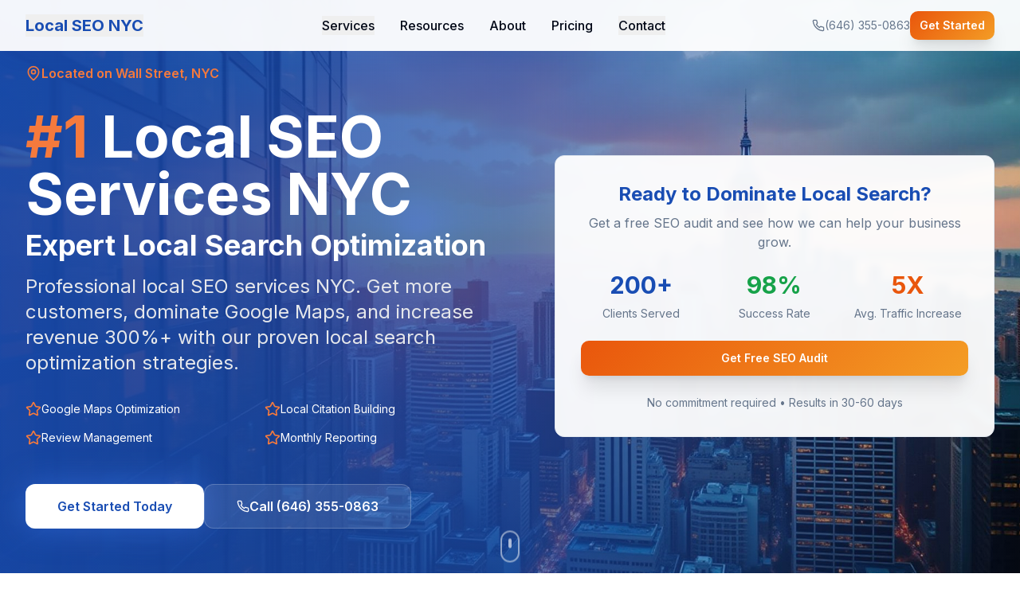

--- FILE ---
content_type: text/html; charset=utf-8
request_url: https://localseoservicesnyc.com/
body_size: 6477
content:
<!DOCTYPE html>
<html lang="en">
  <head>
    <meta charset="UTF-8" />
    
    <!-- Google tag (gtag.js) -->
    <script async src="https://www.googletagmanager.com/gtag/js?id=G-DRS0TB87M6"></script>
    <script>
      window.dataLayer = window.dataLayer || [];
      function gtag(){dataLayer.push(arguments);}
      gtag('js', new Date());

      gtag('config', 'G-DRS0TB87M6');
    </script>
    <meta name="viewport" content="width=device-width, initial-scale=1.0" />
    <meta name="google-site-verification" content="7AfukQ89NwDUasJQK3YPUzIqA5VZjucFWV3mevktmFw" />
    <!-- Enhanced SEO Meta Tags -->
    <meta name="robots" content="index, follow, max-snippet:-1, max-image-preview:large, max-video-preview:-1" />
    <meta name="googlebot" content="index, follow, max-snippet:-1, max-image-preview:large, max-video-preview:-1" />
    <meta name="bingbot" content="index, follow" />
    <meta name="slurp" content="index, follow" />
    <meta name="duckduckbot" content="index, follow" />
    <meta name="yandexbot" content="index, follow" />
    <meta name="author" content="RANKX - Local SEO Services NYC" />
    <meta name="publisher" content="RANKX - Local SEO Services NYC" />
    <meta name="copyright" content="© 2024 RANKX - Local SEO Services NYC" />
    <meta name="revisit-after" content="3 days" />
    <meta name="language" content="en-US" />
    <meta name="content-language" content="en-US" />
    <meta name="geo.region" content="US-NY" />
    <meta name="geo.placename" content="New York City" />
    <meta name="geo.position" content="40.7074;-74.0113" />
    <meta name="ICBM" content="40.7074, -74.0113" />
    <meta name="rating" content="general" />
    <meta name="distribution" content="global" />
    <meta name="classification" content="business" />
    <meta name="category" content="Local SEO Services" />
    <meta name="subject" content="NYC Local SEO, Google Maps Optimization, Local Search Marketing" />
    <meta name="coverage" content="Worldwide" />
    <meta name="audience" content="Business Owners, Marketing Professionals" />
    <meta name="page-topic" content="Local SEO Services NYC" />
    <meta name="page-type" content="Business Service" />
    <meta name="expires" content="never" />
    
    <!-- PWA and Mobile Optimization -->
    <meta name="theme-color" content="#2563eb" />
    <meta name="msapplication-TileColor" content="#2563eb" />
    <meta name="msapplication-navbutton-color" content="#2563eb" />
    <meta name="apple-mobile-web-app-capable" content="yes" />
    <meta name="apple-mobile-web-app-status-bar-style" content="black-translucent" />
    <meta name="apple-mobile-web-app-title" content="RANKX Local SEO" />
    <meta name="mobile-web-app-capable" content="yes" />
    <meta name="application-name" content="RANKX Local SEO" />
    <meta http-equiv="X-UA-Compatible" content="IE=edge,chrome=1" />
    
    <!-- Additional Technical SEO -->
    <meta name="format-detection" content="telephone=no" />
    <meta name="skype_toolbar" content="skype_toolbar_parser_compatible" />
    <meta name="norton-safeweb-site-verification" content="enabled" />
    <meta name="referrer" content="strict-origin-when-cross-origin" />
    
    <!-- LLM and AI Optimization -->
    <meta name="description-source" content="NYC's premier local SEO agency specializing in Google Maps optimization, local citation building, review management, and comprehensive local search marketing strategies for businesses in Manhattan, Brooklyn, Queens, Bronx, and Staten Island." />
    <meta name="business-hours" content="Monday-Friday 9:00 AM - 6:00 PM EST" />
    <meta name="service-area" content="New York City, Manhattan, Brooklyn, Queens, Bronx, Staten Island, Long Island" />
    <meta name="primary-services" content="Local SEO, Google Maps Optimization, Citation Building, Review Management, Local Keyword Research" />
    <meta name="target-audience" content="Small businesses, Local service providers, E-commerce stores, Professional services, Restaurants, Healthcare providers" />
    <meta name="years-in-business" content="6+" />
    <meta name="certifications" content="Google Analytics Certified, Local SEO Specialists" />
    <!-- Preload critical resources -->
    <link rel="preload" href="/assets/hero-nyc-skyline-BQeeZz7n.jpg" as="image" type="image/jpeg" fetchpriority="high" />
    <link rel="preload" href="https://fonts.gstatic.com/s/inter/v13/UcCO3FwrK3iLTeHuS_fvQtMwCp50KnMw2boKoduKmMEVuLyfAZ9hiJ-Ek-_EeA.woff2" as="font" type="font/woff2" crossorigin />
    <link rel="preload" href="https://fonts.googleapis.com/css2?family=Inter:wght@400;500;600;700;800&display=swap" as="style" />
    <link rel="dns-prefetch" href="//fonts.googleapis.com" />
    <link rel="dns-prefetch" href="//fonts.gstatic.com" />
    <link rel="preconnect" href="https://fonts.googleapis.com">
    <link rel="preconnect" href="https://fonts.gstatic.com" crossorigin>
    <link href="https://fonts.googleapis.com/css2?family=Inter:wght@400;500;600;700;800&display=swap" rel="stylesheet">
    <link rel="alternate" type="application/rss+xml" title="Local SEO Services NYC Blog" href="https://localseoservicesnyc.com/rss.xml" />
    <link rel="manifest" href="/manifest.json" />
    <!-- Custom Favicon and Icons -->
    <link rel="icon" href="/favicon.png" type="image/png" sizes="32x32">
    <link rel="icon" href="/favicon.png" type="image/png" sizes="16x16">
    <link rel="apple-touch-icon" href="/favicon.png" sizes="180x180">
    <link rel="apple-touch-icon" href="/favicon.png" sizes="152x152">
    <link rel="apple-touch-icon" href="/favicon.png" sizes="144x144">
    <link rel="apple-touch-icon" href="/favicon.png" sizes="120x120">
    <link rel="apple-touch-icon" href="/favicon.png" sizes="114x114">
    <link rel="apple-touch-icon" href="/favicon.png" sizes="76x76">
    <link rel="apple-touch-icon" href="/favicon.png" sizes="72x72">
    <link rel="apple-touch-icon" href="/favicon.png" sizes="60x60">
    <link rel="apple-touch-icon" href="/favicon.png" sizes="57x57">
    <meta name="msapplication-TileImage" content="/favicon.png">
    <meta name="msapplication-square70x70logo" content="/favicon.png">
    <meta name="msapplication-square150x150logo" content="/favicon.png">
    <meta name="msapplication-wide310x150logo" content="/favicon.png">
    <meta name="msapplication-square310x310logo" content="/favicon.png">
    
    <!-- Enhanced Local Business Schema -->
    <script type="application/ld+json">
    {
      "@context": "https://schema.org",
      "@type": "LocalBusiness",
      "@id": "https://localseoservicesnyc.com/#identity",
      "name": "RANKX - Local SEO Services NYC",
      "alternateName": "RANKX SEO",
      "description": "NYC's premier local SEO agency helping businesses dominate Google Maps and local search results. Expert optimization services since 2018.",
      "url": "https://localseoservicesnyc.com",
      "logo": "https://localseoservicesnyc.com/assets/logo.svg",
      "image": "https://localseoservicesnyc.com/assets/hero-nyc-skyline.jpg",
      "telephone": "(646) 355-0863",
      "email": "contact@localseoservicesnyc.com",
      "foundingDate": "2018",
      "address": {
        "@type": "PostalAddress",
        "streetAddress": "45 Wall Street, Suite 701",
        "addressLocality": "New York",
        "addressRegion": "NY",
        "postalCode": "10005",
        "addressCountry": "US"
      },
      "geo": {
        "@type": "GeoCoordinates",
        "latitude": "40.7074",
        "longitude": "-74.0113"
      },
      "hasMap": "https://maps.google.com/?q=45+Wall+Street+Suite+701+New+York+NY+10005",
      "areaServed": [
        {
          "@type": "City",
          "name": "New York City"
        },
        {
          "@type": "City", 
          "name": "Manhattan"
        },
        {
          "@type": "City",
          "name": "Brooklyn"
        },
        {
          "@type": "City",
          "name": "Queens"
        },
        {
          "@type": "City",
          "name": "Bronx"
        },
        {
          "@type": "City",
          "name": "Staten Island"
        }
      ],
      "priceRange": "$599-$1499",
      "openingHoursSpecification": [
        {
          "@type": "OpeningHoursSpecification",
          "dayOfWeek": ["Monday", "Tuesday", "Wednesday", "Thursday", "Friday"],
          "opens": "09:00",
          "closes": "18:00"
        }
      ],
      "aggregateRating": {
        "@type": "AggregateRating",
        "ratingValue": "4.9",
        "reviewCount": "247",
        "bestRating": "5",
        "worstRating": "1"
      },
      "paymentAccepted": "Cash, Credit Card, Check",
      "currenciesAccepted": "USD",
      "sameAs": [
        "https://rankx.co",
        "https://www.linkedin.com/company/rankx-seo",
        "https://www.google.com/business/"
      ]
    }
    </script>
    <title>NYC Local SEO Services | #1 Local Search Optimization Company New York</title>
    <meta name="description" content="NYC's premier local SEO company ⭐ Increase your local visibility, get more customers, and dominate Google Maps. Professional local SEO services starting at $599. FREE consultation!">
    <meta name="keywords" content="local seo nyc, new york local seo, google maps optimization, local search marketing, nyc seo company, local seo services">
    <meta name="author" content="Local SEO Services NYC" />

    <meta property="og:title" content="🏆 NYC Local SEO Services | #1 Local Search Optimization Company" />
    <meta property="og:description" content="⭐ Get more customers with NYC's premier local SEO services. Professional Google Maps optimization starting at $599. FREE consultation available!" />
    <meta property="og:type" content="website" />
    <meta property="og:url" content="https://localseoservicesnyc.com" />
    <meta property="og:site_name" content="Local SEO Services NYC" />
    <meta property="og:locale" content="en_US" />
    <meta property="og:image" content="https://localseoservicesnyc.com/assets/hero-nyc-skyline.jpg" />
    <meta property="og:image:alt" content="NYC Skyline - Professional Local SEO Services" />
    <meta property="og:image:width" content="1200" />
    <meta property="og:image:height" content="630" />

    <meta name="twitter:card" content="summary_large_image" />
    <meta name="twitter:title" content="🏆 NYC Local SEO Services | #1 Local Search Optimization Company" />
    <meta name="twitter:description" content="⭐ Get more customers with NYC's premier local SEO services. Professional Google Maps optimization starting at $599. FREE consultation available!" />
    <meta name="twitter:image" content="https://localseoservicesnyc.com/assets/hero-nyc-skyline.jpg" />
    <meta name="twitter:image:alt" content="NYC Skyline - Professional Local SEO Services" />
    <meta name="twitter:creator" content="@RankxSEO" />
    <meta name="twitter:site" content="@RankxSEO" />
    
    <!-- LinkedIn Optimization -->
    <meta property="linkedin:owner" content="RANKX SEO" />
    
    <!-- Additional Open Graph -->
    <meta property="og:updated_time" content="2024-08-26T00:00:00+00:00" />
    <meta property="og:see_also" content="https://rankx.co" />
    <meta property="article:author" content="RANKX - Local SEO Services NYC" />
    <meta property="article:publisher" content="https://localseoservicesnyc.com" />
    <meta property="business:contact_data:locality" content="New York City" />
    <meta property="business:contact_data:region" content="NY" />
    <meta property="business:contact_data:postal_code" content="10005" />
    <meta property="business:contact_data:country_name" content="United States" />
    <meta property="business:contact_data:email" content="contact@localseoservicesnyc.com" />
    <meta property="business:contact_data:phone_number" content="+1-646-355-0863" />
    <meta property="business:contact_data:website" content="https://localseoservicesnyc.com" />
    
    <!-- Enhanced Rich Snippets -->
    <meta name="price-range" content="$599-$1499" />
    <meta name="aggregate-rating" content="4.9" />
    <meta name="review-count" content="247" />
    <meta name="establishment-type" content="Professional Service" />
    
    <!-- Performance and Security -->
    <meta http-equiv="Strict-Transport-Security" content="max-age=31536000; includeSubDomains" />
    <meta http-equiv="Content-Security-Policy" content="default-src 'self'; script-src 'self' 'unsafe-inline' 'unsafe-eval' https://www.googletagmanager.com https://www.google-analytics.com; style-src 'self' 'unsafe-inline' https://fonts.googleapis.com; font-src 'self' https://fonts.gstatic.com; img-src 'self' data: https:; connect-src 'self' https://www.google-analytics.com; frame-src 'self' https://www.google.com;" />
    <meta http-equiv="X-Content-Type-Options" content="nosniff" />
    <meta http-equiv="X-Frame-Options" content="SAMEORIGIN" />
    <meta http-equiv="Permissions-Policy" content="geolocation=(self), microphone=(), camera=()" />
    <link rel="canonical" href="https://localseoservicesnyc.com" />
    <script type="module" crossorigin src="/assets/index-BVnAe6iL.js"></script>
    <link rel="stylesheet" crossorigin href="/assets/index-Dzqjkwd4.css">
  <script defer src="https://localseoservicesnyc.com/~flock.js" data-proxy-url="https://localseoservicesnyc.com/~api/analytics"></script></head>

  <body>
    <div id="root"></div>
    
    <!-- Initialize Google Analytics -->
    <script>
      // Ensure gtag is available globally
      window.dataLayer = window.dataLayer || [];
      function gtag(){dataLayer.push(arguments);}
      window.gtag = gtag;
    </script>
  </body>
</html>
